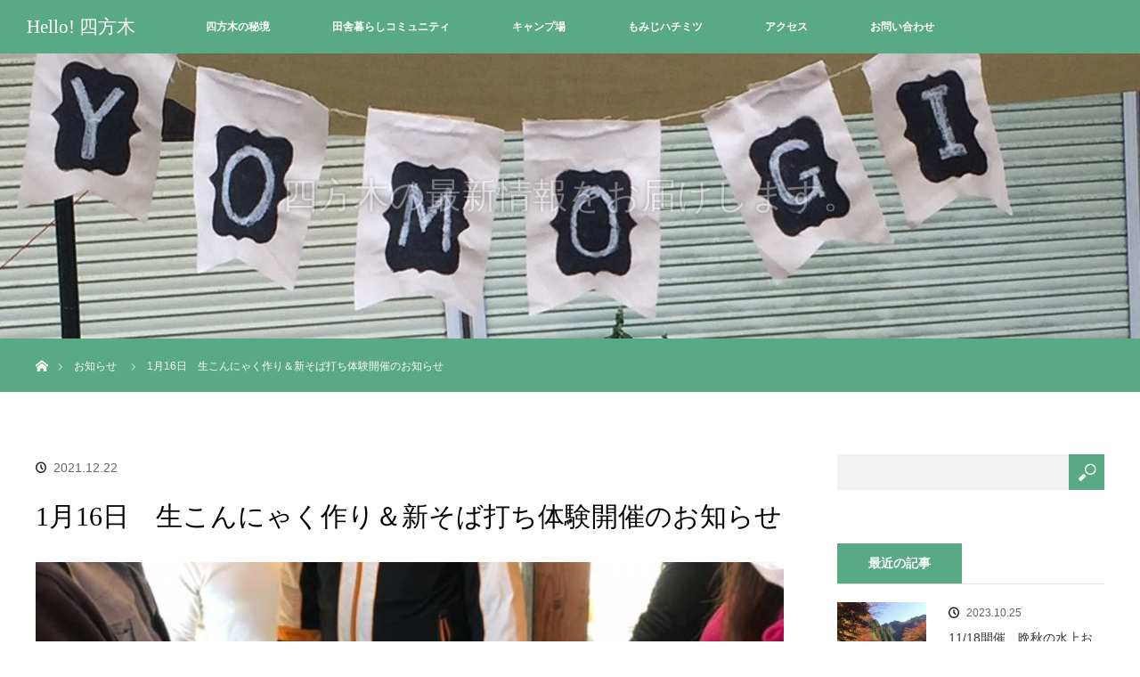

--- FILE ---
content_type: text/html; charset=UTF-8
request_url: https://yomogiyomogi.jp/news/1%E6%9C%8816%E6%97%A5%E3%80%80%E7%94%9F%E3%81%93%E3%82%93%E3%81%AB%E3%82%83%E3%81%8F%E4%BD%9C%E3%82%8A%EF%BC%86%E6%96%B0%E3%81%9D%E3%81%B0%E6%89%93%E3%81%A1%E4%BD%93%E9%A8%93%E9%96%8B%E5%82%AC/
body_size: 8422
content:
<!DOCTYPE html>
<html class="pc" dir="ltr" lang="ja" prefix="og: https://ogp.me/ns#">
<head prefix="og: http://ogp.me/ns# fb: http://ogp.me/ns/fb#">
<meta charset="UTF-8">
<!--[if IE]><meta http-equiv="X-UA-Compatible" content="IE=edge"><![endif]-->
<meta name="viewport" content="width=device-width">
<link media="all" href="https://yomogiyomogi.jp/wpd1/wp-content/cache/autoptimize/css/autoptimize_587b8282442e4a5583c51ba03a459509.css" rel="stylesheet"><link media="screen and (max-width:970px)" href="https://yomogiyomogi.jp/wpd1/wp-content/cache/autoptimize/css/autoptimize_dbc80c1d3a31aed46a7c91f113b08420.css" rel="stylesheet"><title>1月16日 生こんにゃく作り＆新そば打ち体験開催のお知らせ | Hello! 四方木</title>
<meta name="description" content="来る1月16日、新年最初のイベント、生こんにゃく作り＆新そば打ち体験を開催いたします。生こんにゃくは、製法の説明と、実際に型に入れて煮ることでネタがこんにゃくとして出来上がるまでを体験します。">
<meta property="og:type" content="article">
<meta property="og:url" content="https://yomogiyomogi.jp/news/1%E6%9C%8816%E6%97%A5%E3%80%80%E7%94%9F%E3%81%93%E3%82%93%E3%81%AB%E3%82%83%E3%81%8F%E4%BD%9C%E3%82%8A%EF%BC%86%E6%96%B0%E3%81%9D%E3%81%B0%E6%89%93%E3%81%A1%E4%BD%93%E9%A8%93%E9%96%8B%E5%82%AC/">
<meta property="og:title" content="1月16日 生こんにゃく作り＆新そば打ち体験開催のお知らせ | Hello! 四方木">
<meta property="og:description" content="来る1月16日、新年最初のイベント、生こんにゃく作り＆新そば打ち体験を開催いたします。生こんにゃくは、製法の説明と、実際に型に入れて煮ることでネタがこんにゃくとして出来上がるまでを体験します。">
<meta property="og:site_name" content="Hello! 四方木">
<meta property="og:image" content="https://yomogiyomogi.jp/wpd1/wp-content/uploads/2021/12/334f82a1b69b6b667b0d64395de52eb0.png">
<meta property="og:image:secure_url" content="https://yomogiyomogi.jp/wpd1/wp-content/uploads/2021/12/334f82a1b69b6b667b0d64395de52eb0.png"> 
<meta property="og:image:width" content="1143"> 
<meta property="og:image:height" content="735">
<link rel="pingback" href="https://yomogiyomogi.jp/wpd1/xmlrpc.php">

		<!-- All in One SEO 4.9.3 - aioseo.com -->
	<meta name="description" content="来る1月16日、新年最初のイベント、生こんにゃく作り＆新そば打ち体験を開催いたします。 生こんにゃくは、製法の" />
	<meta name="robots" content="max-image-preview:large" />
	<link rel="canonical" href="https://yomogiyomogi.jp/news/1%e6%9c%8816%e6%97%a5%e3%80%80%e7%94%9f%e3%81%93%e3%82%93%e3%81%ab%e3%82%83%e3%81%8f%e4%bd%9c%e3%82%8a%ef%bc%86%e6%96%b0%e3%81%9d%e3%81%b0%e6%89%93%e3%81%a1%e4%bd%93%e9%a8%93%e9%96%8b%e5%82%ac/" />
	<meta name="generator" content="All in One SEO (AIOSEO) 4.9.3" />
		<meta property="og:locale" content="ja_JP" />
		<meta property="og:site_name" content="Hello! 四方木 | 休息に、暮らしに、人生に。 近くて深い自然を。" />
		<meta property="og:type" content="article" />
		<meta property="og:title" content="1月16日 生こんにゃく作り＆新そば打ち体験開催のお知らせ | Hello! 四方木" />
		<meta property="og:description" content="来る1月16日、新年最初のイベント、生こんにゃく作り＆新そば打ち体験を開催いたします。 生こんにゃくは、製法の" />
		<meta property="og:url" content="https://yomogiyomogi.jp/news/1%e6%9c%8816%e6%97%a5%e3%80%80%e7%94%9f%e3%81%93%e3%82%93%e3%81%ab%e3%82%83%e3%81%8f%e4%bd%9c%e3%82%8a%ef%bc%86%e6%96%b0%e3%81%9d%e3%81%b0%e6%89%93%e3%81%a1%e4%bd%93%e9%a8%93%e9%96%8b%e5%82%ac/" />
		<meta property="article:published_time" content="2021-12-22T09:31:54+00:00" />
		<meta property="article:modified_time" content="2021-12-25T23:51:24+00:00" />
		<meta name="twitter:card" content="summary" />
		<meta name="twitter:title" content="1月16日 生こんにゃく作り＆新そば打ち体験開催のお知らせ | Hello! 四方木" />
		<meta name="twitter:description" content="来る1月16日、新年最初のイベント、生こんにゃく作り＆新そば打ち体験を開催いたします。 生こんにゃくは、製法の" />
		<script type="application/ld+json" class="aioseo-schema">
			{"@context":"https:\/\/schema.org","@graph":[{"@type":"BreadcrumbList","@id":"https:\/\/yomogiyomogi.jp\/news\/1%e6%9c%8816%e6%97%a5%e3%80%80%e7%94%9f%e3%81%93%e3%82%93%e3%81%ab%e3%82%83%e3%81%8f%e4%bd%9c%e3%82%8a%ef%bc%86%e6%96%b0%e3%81%9d%e3%81%b0%e6%89%93%e3%81%a1%e4%bd%93%e9%a8%93%e9%96%8b%e5%82%ac\/#breadcrumblist","itemListElement":[{"@type":"ListItem","@id":"https:\/\/yomogiyomogi.jp#listItem","position":1,"name":"\u30db\u30fc\u30e0","item":"https:\/\/yomogiyomogi.jp","nextItem":{"@type":"ListItem","@id":"https:\/\/yomogiyomogi.jp\/news\/#listItem","name":"\u304a\u77e5\u3089\u305b"}},{"@type":"ListItem","@id":"https:\/\/yomogiyomogi.jp\/news\/#listItem","position":2,"name":"\u304a\u77e5\u3089\u305b","item":"https:\/\/yomogiyomogi.jp\/news\/","nextItem":{"@type":"ListItem","@id":"https:\/\/yomogiyomogi.jp\/news\/1%e6%9c%8816%e6%97%a5%e3%80%80%e7%94%9f%e3%81%93%e3%82%93%e3%81%ab%e3%82%83%e3%81%8f%e4%bd%9c%e3%82%8a%ef%bc%86%e6%96%b0%e3%81%9d%e3%81%b0%e6%89%93%e3%81%a1%e4%bd%93%e9%a8%93%e9%96%8b%e5%82%ac\/#listItem","name":"1\u670816\u65e5\u3000\u751f\u3053\u3093\u306b\u3083\u304f\u4f5c\u308a\uff06\u65b0\u305d\u3070\u6253\u3061\u4f53\u9a13\u958b\u50ac\u306e\u304a\u77e5\u3089\u305b"},"previousItem":{"@type":"ListItem","@id":"https:\/\/yomogiyomogi.jp#listItem","name":"\u30db\u30fc\u30e0"}},{"@type":"ListItem","@id":"https:\/\/yomogiyomogi.jp\/news\/1%e6%9c%8816%e6%97%a5%e3%80%80%e7%94%9f%e3%81%93%e3%82%93%e3%81%ab%e3%82%83%e3%81%8f%e4%bd%9c%e3%82%8a%ef%bc%86%e6%96%b0%e3%81%9d%e3%81%b0%e6%89%93%e3%81%a1%e4%bd%93%e9%a8%93%e9%96%8b%e5%82%ac\/#listItem","position":3,"name":"1\u670816\u65e5\u3000\u751f\u3053\u3093\u306b\u3083\u304f\u4f5c\u308a\uff06\u65b0\u305d\u3070\u6253\u3061\u4f53\u9a13\u958b\u50ac\u306e\u304a\u77e5\u3089\u305b","previousItem":{"@type":"ListItem","@id":"https:\/\/yomogiyomogi.jp\/news\/#listItem","name":"\u304a\u77e5\u3089\u305b"}}]},{"@type":"Organization","@id":"https:\/\/yomogiyomogi.jp\/#organization","name":"Hello! \u56db\u65b9\u6728","description":"\u4f11\u606f\u306b\u3001\u66ae\u3089\u3057\u306b\u3001\u4eba\u751f\u306b\u3002 \u8fd1\u304f\u3066\u6df1\u3044\u81ea\u7136\u3092\u3002","url":"https:\/\/yomogiyomogi.jp\/"},{"@type":"WebPage","@id":"https:\/\/yomogiyomogi.jp\/news\/1%e6%9c%8816%e6%97%a5%e3%80%80%e7%94%9f%e3%81%93%e3%82%93%e3%81%ab%e3%82%83%e3%81%8f%e4%bd%9c%e3%82%8a%ef%bc%86%e6%96%b0%e3%81%9d%e3%81%b0%e6%89%93%e3%81%a1%e4%bd%93%e9%a8%93%e9%96%8b%e5%82%ac\/#webpage","url":"https:\/\/yomogiyomogi.jp\/news\/1%e6%9c%8816%e6%97%a5%e3%80%80%e7%94%9f%e3%81%93%e3%82%93%e3%81%ab%e3%82%83%e3%81%8f%e4%bd%9c%e3%82%8a%ef%bc%86%e6%96%b0%e3%81%9d%e3%81%b0%e6%89%93%e3%81%a1%e4%bd%93%e9%a8%93%e9%96%8b%e5%82%ac\/","name":"1\u670816\u65e5 \u751f\u3053\u3093\u306b\u3083\u304f\u4f5c\u308a\uff06\u65b0\u305d\u3070\u6253\u3061\u4f53\u9a13\u958b\u50ac\u306e\u304a\u77e5\u3089\u305b | Hello! \u56db\u65b9\u6728","description":"\u6765\u308b1\u670816\u65e5\u3001\u65b0\u5e74\u6700\u521d\u306e\u30a4\u30d9\u30f3\u30c8\u3001\u751f\u3053\u3093\u306b\u3083\u304f\u4f5c\u308a\uff06\u65b0\u305d\u3070\u6253\u3061\u4f53\u9a13\u3092\u958b\u50ac\u3044\u305f\u3057\u307e\u3059\u3002 \u751f\u3053\u3093\u306b\u3083\u304f\u306f\u3001\u88fd\u6cd5\u306e","inLanguage":"ja","isPartOf":{"@id":"https:\/\/yomogiyomogi.jp\/#website"},"breadcrumb":{"@id":"https:\/\/yomogiyomogi.jp\/news\/1%e6%9c%8816%e6%97%a5%e3%80%80%e7%94%9f%e3%81%93%e3%82%93%e3%81%ab%e3%82%83%e3%81%8f%e4%bd%9c%e3%82%8a%ef%bc%86%e6%96%b0%e3%81%9d%e3%81%b0%e6%89%93%e3%81%a1%e4%bd%93%e9%a8%93%e9%96%8b%e5%82%ac\/#breadcrumblist"},"image":{"@type":"ImageObject","url":"https:\/\/yomogiyomogi.jp\/wpd1\/wp-content\/uploads\/2021\/12\/334f82a1b69b6b667b0d64395de52eb0.png","@id":"https:\/\/yomogiyomogi.jp\/news\/1%e6%9c%8816%e6%97%a5%e3%80%80%e7%94%9f%e3%81%93%e3%82%93%e3%81%ab%e3%82%83%e3%81%8f%e4%bd%9c%e3%82%8a%ef%bc%86%e6%96%b0%e3%81%9d%e3%81%b0%e6%89%93%e3%81%a1%e4%bd%93%e9%a8%93%e9%96%8b%e5%82%ac\/#mainImage","width":1143,"height":735},"primaryImageOfPage":{"@id":"https:\/\/yomogiyomogi.jp\/news\/1%e6%9c%8816%e6%97%a5%e3%80%80%e7%94%9f%e3%81%93%e3%82%93%e3%81%ab%e3%82%83%e3%81%8f%e4%bd%9c%e3%82%8a%ef%bc%86%e6%96%b0%e3%81%9d%e3%81%b0%e6%89%93%e3%81%a1%e4%bd%93%e9%a8%93%e9%96%8b%e5%82%ac\/#mainImage"},"datePublished":"2021-12-22T18:31:54+09:00","dateModified":"2021-12-26T08:51:24+09:00"},{"@type":"WebSite","@id":"https:\/\/yomogiyomogi.jp\/#website","url":"https:\/\/yomogiyomogi.jp\/","name":"Hello! \u56db\u65b9\u6728","description":"\u4f11\u606f\u306b\u3001\u66ae\u3089\u3057\u306b\u3001\u4eba\u751f\u306b\u3002 \u8fd1\u304f\u3066\u6df1\u3044\u81ea\u7136\u3092\u3002","inLanguage":"ja","publisher":{"@id":"https:\/\/yomogiyomogi.jp\/#organization"}}]}
		</script>
		<!-- All in One SEO -->

<link rel='dns-prefetch' href='//webfonts.sakura.ne.jp' />
<link rel="alternate" type="application/rss+xml" title="Hello! 四方木 &raquo; フィード" href="https://yomogiyomogi.jp/feed/" />
<link rel="alternate" type="application/rss+xml" title="Hello! 四方木 &raquo; コメントフィード" href="https://yomogiyomogi.jp/comments/feed/" />
<script type="text/javascript" id="wpp-js" src="https://yomogiyomogi.jp/wpd1/wp-content/plugins/wordpress-popular-posts/assets/js/wpp.min.js?ver=7.3.6" data-sampling="0" data-sampling-rate="100" data-api-url="https://yomogiyomogi.jp/wp-json/wordpress-popular-posts" data-post-id="1098" data-token="1a040f75f1" data-lang="0" data-debug="0"></script>
<link rel="alternate" title="oEmbed (JSON)" type="application/json+oembed" href="https://yomogiyomogi.jp/wp-json/oembed/1.0/embed?url=https%3A%2F%2Fyomogiyomogi.jp%2Fnews%2F1%25e6%259c%258816%25e6%2597%25a5%25e3%2580%2580%25e7%2594%259f%25e3%2581%2593%25e3%2582%2593%25e3%2581%25ab%25e3%2582%2583%25e3%2581%258f%25e4%25bd%259c%25e3%2582%258a%25ef%25bc%2586%25e6%2596%25b0%25e3%2581%259d%25e3%2581%25b0%25e6%2589%2593%25e3%2581%25a1%25e4%25bd%2593%25e9%25a8%2593%25e9%2596%258b%25e5%2582%25ac%2F" />
<link rel="alternate" title="oEmbed (XML)" type="text/xml+oembed" href="https://yomogiyomogi.jp/wp-json/oembed/1.0/embed?url=https%3A%2F%2Fyomogiyomogi.jp%2Fnews%2F1%25e6%259c%258816%25e6%2597%25a5%25e3%2580%2580%25e7%2594%259f%25e3%2581%2593%25e3%2582%2593%25e3%2581%25ab%25e3%2582%2583%25e3%2581%258f%25e4%25bd%259c%25e3%2582%258a%25ef%25bc%2586%25e6%2596%25b0%25e3%2581%259d%25e3%2581%25b0%25e6%2589%2593%25e3%2581%25a1%25e4%25bd%2593%25e9%25a8%2593%25e9%2596%258b%25e5%2582%25ac%2F&#038;format=xml" />








<script type="text/javascript" src="https://yomogiyomogi.jp/wpd1/wp-includes/js/jquery/jquery.min.js" id="jquery-core-js"></script>
<script type="text/javascript" src="https://yomogiyomogi.jp/wpd1/wp-includes/js/jquery/jquery-migrate.min.js" id="jquery-migrate-js"></script>
<script type="text/javascript" src="//webfonts.sakura.ne.jp/js/sakurav3.js?fadein=0" id="typesquare_std-js"></script>
<link rel="https://api.w.org/" href="https://yomogiyomogi.jp/wp-json/" /><link rel='shortlink' href='https://yomogiyomogi.jp/?p=1098' />

            
            
<script src="https://yomogiyomogi.jp/wpd1/wp-content/themes/orion_tcd037/js/jquery.easing.1.3.js?ver=3.4.1"></script>
<script src="https://yomogiyomogi.jp/wpd1/wp-content/themes/orion_tcd037/js/jscript.js?ver=3.4.1"></script>



<script src="https://yomogiyomogi.jp/wpd1/wp-content/themes/orion_tcd037/js/comment.js?ver=3.4.1"></script>






<script type="text/javascript">
jQuery(function($) {
  $("a").on("focus", function(){if(this.blur)this.blur();});
  $("a.target_blank").attr("target","_blank");

  $('#return_top a, #header_logo_index a').on('click', function() {
    var myHref= $(this).attr("href");
          var myPos = $(myHref).offset().top;
        $("html,body").animate({scrollTop : myPos}, 1000, 'easeOutExpo');
    return false;
  });
});

jQuery(window).on('load', function() {
  jQuery('#header_image .title').delay(1000).fadeIn(3000);
});

</script>

<link rel="canonical" href="https://yomogiyomogi.jp/news/1%e6%9c%8816%e6%97%a5%e3%80%80%e7%94%9f%e3%81%93%e3%82%93%e3%81%ab%e3%82%83%e3%81%8f%e4%bd%9c%e3%82%8a%ef%bc%86%e6%96%b0%e3%81%9d%e3%81%b0%e6%89%93%e3%81%a1%e4%bd%93%e9%a8%93%e9%96%8b%e5%82%ac/" />

<link rel="icon" href="https://yomogiyomogi.jp/wpd1/wp-content/uploads/2016/11/cropped-logo512_512-32x32.jpg" sizes="32x32" />
<link rel="icon" href="https://yomogiyomogi.jp/wpd1/wp-content/uploads/2016/11/cropped-logo512_512-192x192.jpg" sizes="192x192" />
<link rel="apple-touch-icon" href="https://yomogiyomogi.jp/wpd1/wp-content/uploads/2016/11/cropped-logo512_512-180x180.jpg" />
<meta name="msapplication-TileImage" content="https://yomogiyomogi.jp/wpd1/wp-content/uploads/2016/11/cropped-logo512_512-270x270.jpg" />
</head>
<body id="body" class="wp-singular news-template-default single single-news postid-1098 wp-theme-orion_tcd037">


 <div id="top">

  <div id="header">
   <div id="header_inner">
    <div id="header_logo">
     <div id="logo_text">
 <h1 class="logo rich_font"><a href="https://yomogiyomogi.jp/">Hello! 四方木</a></h1>
</div>
    </div>
        <a href="#" class="menu_button"><span>menu</span></a>
    <div id="global_menu">
     <ul id="menu-hello%ef%bc%81" class="menu"><li id="menu-item-1252" class="menu-item menu-item-type-custom menu-item-object-custom menu-item-1252"><a href="http://yomogiyomogi.jp/distinations/">四方木の秘境</a></li>
<li id="menu-item-1108" class="menu-item menu-item-type-post_type menu-item-object-page menu-item-1108"><a href="https://yomogiyomogi.jp/joinus/">田舎暮らしコミュニティ</a></li>
<li id="menu-item-1254" class="menu-item menu-item-type-post_type menu-item-object-page menu-item-1254"><a href="https://yomogiyomogi.jp/camp/">キャンプ場</a></li>
<li id="menu-item-1304" class="menu-item menu-item-type-post_type menu-item-object-page menu-item-1304"><a href="https://yomogiyomogi.jp/momijihoney/">もみじハチミツ</a></li>
<li id="menu-item-1111" class="menu-item menu-item-type-post_type menu-item-object-page menu-item-1111"><a href="https://yomogiyomogi.jp/access_info/">アクセス</a></li>
<li id="menu-item-1107" class="menu-item menu-item-type-post_type menu-item-object-page menu-item-1107"><a href="https://yomogiyomogi.jp/contact/">お問い合わせ</a></li>
</ul>    </div>
       </div><!-- END #header_inner -->
  </div><!-- END #header -->

  
 </div><!-- END #top -->

 <div id="main_contents" class="clearfix">

<div id="header_image">
 <div class="image"><img src="https://yomogiyomogi.jp/wpd1/wp-content/uploads/2016/11/access_h.jpg" title="" alt="" /></div>
 <div class="caption" style="text-shadow:0px 0px 4px #333333; color:#FFFFFF; ">
  <p class="title rich_font" style="font-size:40px;">四方木の最新情報をお届けします。</p>
 </div>
</div>

<div id="bread_crumb">

<ul class="clearfix" itemscope itemtype="http://schema.org/BreadcrumbList">
 <li itemprop="itemListElement" itemscope itemtype="http://schema.org/ListItem" class="home"><a itemprop="item" href="https://yomogiyomogi.jp/"><span itemprop="name">ホーム</span></a><meta itemprop="position" content="1" /></li>

 <li itemprop="itemListElement" itemscope itemtype="http://schema.org/ListItem"><a itemprop="item" href="https://yomogiyomogi.jp/news/"><span itemprop="name">お知らせ</span></a><meta itemprop="position" content="2" /></li>
 <li itemprop="itemListElement" itemscope itemtype="http://schema.org/ListItem" class="last"><span itemprop="name">1月16日　生こんにゃく作り＆新そば打ち体験開催のお知らせ</span><meta itemprop="position" content="3" /></li>

</ul>
</div>

<div id="main_col" class="clearfix">

<div id="left_col">

 
 <div id="article">

  <ul id="post_meta_top" class="clearfix">
   <li class="date"><time class="entry-date updated" datetime="2021-12-26T08:51:24+09:00">2021.12.22</time></li>  </ul>

  <h2 id="post_title" class="rich_font">1月16日　生こんにゃく作り＆新そば打ち体験開催のお知らせ</h2>

      <div id="post_image">
   <img width="840" height="580" src="https://yomogiyomogi.jp/wpd1/wp-content/uploads/2021/12/334f82a1b69b6b667b0d64395de52eb0-840x580.png" class="attachment-size5 size-size5 wp-post-image" alt="" decoding="async" fetchpriority="high" />  </div>
    
  <div class="post_content clearfix">
   <p><img decoding="async" class="alignnone size-medium wp-image-1101" src="http://yomogiyomogi.jp/wpd1/wp-content/uploads/2021/12/334f82a1b69b6b667b0d64395de52eb0-300x193.png" alt="" width="300" height="193" srcset="https://yomogiyomogi.jp/wpd1/wp-content/uploads/2021/12/334f82a1b69b6b667b0d64395de52eb0-300x193.png 300w, https://yomogiyomogi.jp/wpd1/wp-content/uploads/2021/12/334f82a1b69b6b667b0d64395de52eb0-1024x658.png 1024w, https://yomogiyomogi.jp/wpd1/wp-content/uploads/2021/12/334f82a1b69b6b667b0d64395de52eb0-768x494.png 768w, https://yomogiyomogi.jp/wpd1/wp-content/uploads/2021/12/334f82a1b69b6b667b0d64395de52eb0.png 1143w" sizes="(max-width: 300px) 100vw, 300px" />来る1月16日、新年最初のイベント、生こんにゃく作り＆新そば打ち体験を開催いたします。</p>
<div class="cxmmr5t8 oygrvhab hcukyx3x c1et5uql o9v6fnle ii04i59q">
<div dir="auto">生こんにゃくは、製法の説明と、実際に型に入れて煮ることでネタがこんにゃくとして出来上がるまでを体験します。</div>
<div dir="auto">出来た手作りの生こんにゃくは、お持ち帰りいただけます。</div>
<div dir="auto">こんにゃくをゆでている間に、次は新そば打ち。</div>
<div dir="auto">今年、地元四方木で、したなおい活動メンバーが育てて収穫した蕎麦の実を、ここ「したなおい」で製粉しました。</div>
<div dir="auto">この１００％四方木産のそば粉から、そばにするまでのソバ打ちを体験します。</div>
<div dir="auto">皆さんで打ったそばは、昼食として皆さんでいただきます。</div>
<div dir="auto">その後ゆであがった生こんにゃくを選んで体験終了です。</div>
</div>
<div class="cxmmr5t8 oygrvhab hcukyx3x c1et5uql o9v6fnle ii04i59q">
<div dir="auto"></div>
<div dir="auto">日時　令和４年１月16日　AM１０：００～PM１４：００</div>
</div>
<div class="cxmmr5t8 oygrvhab hcukyx3x c1et5uql o9v6fnle ii04i59q">
<div dir="auto"></div>
<div dir="auto">場所　千葉県鴨川市四方木３４５　四方木ベイスしたなおい</div>
<div dir="auto">※現地集合、現地解散です。現地に駐車スペースあり</div>
<div dir="auto">　JR安房天津駅での送迎をご希望の方は、個別にお問い合わせください。</div>
</div>
<div class="cxmmr5t8 oygrvhab hcukyx3x c1et5uql o9v6fnle ii04i59q">
<div dir="auto">参加料金　大人￥３，０００－</div>
<div dir="auto">　　　　　小人￥１，０００－</div>
</div>
<div class="cxmmr5t8 oygrvhab hcukyx3x c1et5uql o9v6fnle ii04i59q">
<div dir="auto">募集人数　１０人</div>
</div>
<div class="cxmmr5t8 oygrvhab hcukyx3x c1et5uql o9v6fnle ii04i59q">
<div dir="auto">最低開催人数　５人程度</div>
</div>
<div class="cxmmr5t8 oygrvhab hcukyx3x c1et5uql o9v6fnle ii04i59q">
<div dir="auto">新年最初のしたなおいイベントです。</div>
<div dir="auto">お久し振りの方、初めて参加される方も大歓迎です。</div>
<div dir="auto">是非、四方木に遊びに来てください。</div>
</div>
<div class="cxmmr5t8 oygrvhab hcukyx3x c1et5uql o9v6fnle ii04i59q">
<div dir="auto">お問い合わせは</div>
<div dir="auto">info@yomogiyomogi.jp</div>
<div dir="auto">または</div>
<div dir="auto">yomogi_ishi@yahoo.co.jp</div>
<div dir="auto">地域おこし協力隊四方木担当石井まで</div>
</div>
<p>&nbsp;</p>
     </div>

    <div id="previous_next_post" class="clearfix" style="margin-top:25px;">
   <div class='prev_post'><p class='label'>PREV</p><a href='https://yomogiyomogi.jp/news/11%e6%9c%8820%e6%97%a5%e6%b0%b4%e4%b8%8a%e3%81%8a%e8%8c%b6%e4%bc%9a%e3%83%9d%e3%82%b9%e3%82%bf%e3%83%bc%e5%87%ba%e6%9d%a5%e3%81%be%e3%81%97%e3%81%9f%ef%bc%81/' title='11月20日水上お茶会ポスター出来ました！'><img width="200" height="200" src="https://yomogiyomogi.jp/wpd1/wp-content/uploads/2021/10/509f63ea1e99fb9595559e796b89d343-200x200.png" class="attachment-size1 size-size1 wp-post-image" alt="" decoding="async" srcset="https://yomogiyomogi.jp/wpd1/wp-content/uploads/2021/10/509f63ea1e99fb9595559e796b89d343-200x200.png 200w, https://yomogiyomogi.jp/wpd1/wp-content/uploads/2021/10/509f63ea1e99fb9595559e796b89d343-150x150.png 150w, https://yomogiyomogi.jp/wpd1/wp-content/uploads/2021/10/509f63ea1e99fb9595559e796b89d343-120x120.png 120w" sizes="(max-width: 200px) 100vw, 200px" /><span class='title'>11月20日水上お茶会ポスター出来ました！</span></a></div>
<div class='next_post'><p class='label'>NEXT</p><a href='https://yomogiyomogi.jp/news/%e3%81%8d%e3%81%ae%e3%81%93%e5%a1%be%e4%b8%ad%e6%ad%a2%e3%81%ae%e3%81%8a%e7%9f%a5%e3%82%89%e3%81%9b/' title='きのこ塾中止のお知らせ'><img src='https://yomogiyomogi.jp/wpd1/wp-content/themes/orion_tcd037/img/common/no_image1.gif' title='' /><span class='title'>きのこ塾中止のお知らせ</span></a></div>
  </div>
  
 </div><!-- END #article -->

 

</div><!-- END #left_col -->


  <div id="side_col">
  <div class="side_widget clearfix widget_search" id="search-4">
<form role="search" method="get" id="searchform" class="searchform" action="https://yomogiyomogi.jp/">
				<div>
					<label class="screen-reader-text" for="s">検索:</label>
					<input type="text" value="" name="s" id="s" />
					<input type="submit" id="searchsubmit" value="検索" />
				</div>
			</form></div>
<div class="side_widget clearfix styled_post_list1_widget" id="styled_post_list1_widget-4">
<h3 class="side_headline"><span>最近の記事</span></h3><ol class="styled_post_list1">
 <li class="clearfix">
        <a class="image" href="https://yomogiyomogi.jp/231025/"><img width="200" height="200" src="https://yomogiyomogi.jp/wpd1/wp-content/uploads/2023/10/f71f6b096f2b9107efea38b350f33179-200x200.jpeg" class="attachment-size1 size-size1 wp-post-image" alt="" decoding="async" loading="lazy" srcset="https://yomogiyomogi.jp/wpd1/wp-content/uploads/2023/10/f71f6b096f2b9107efea38b350f33179-200x200.jpeg 200w, https://yomogiyomogi.jp/wpd1/wp-content/uploads/2023/10/f71f6b096f2b9107efea38b350f33179-150x150.jpeg 150w, https://yomogiyomogi.jp/wpd1/wp-content/uploads/2023/10/f71f6b096f2b9107efea38b350f33179-300x300.jpeg 300w, https://yomogiyomogi.jp/wpd1/wp-content/uploads/2023/10/f71f6b096f2b9107efea38b350f33179-120x120.jpeg 120w" sizes="auto, (max-width: 200px) 100vw, 200px" /></a>      <div class="info">
    <p class="date">2023.10.25</p>    <a class="title" href="https://yomogiyomogi.jp/231025/">11/18開催　晩秋の水上お茶会</a>
   </div>
 </li>
 <li class="clearfix">
        <a class="image" href="https://yomogiyomogi.jp/230816jyosai/"><img width="200" height="200" src="https://yomogiyomogi.jp/wpd1/wp-content/uploads/2023/08/IMG_2694-1-e1692148542504-200x200.jpg" class="attachment-size1 size-size1 wp-post-image" alt="" decoding="async" loading="lazy" srcset="https://yomogiyomogi.jp/wpd1/wp-content/uploads/2023/08/IMG_2694-1-e1692148542504-200x200.jpg 200w, https://yomogiyomogi.jp/wpd1/wp-content/uploads/2023/08/IMG_2694-1-e1692148542504-150x150.jpg 150w, https://yomogiyomogi.jp/wpd1/wp-content/uploads/2023/08/IMG_2694-1-e1692148542504-300x300.jpg 300w, https://yomogiyomogi.jp/wpd1/wp-content/uploads/2023/08/IMG_2694-1-e1692148542504-770x769.jpg 770w, https://yomogiyomogi.jp/wpd1/wp-content/uploads/2023/08/IMG_2694-1-e1692148542504-120x120.jpg 120w" sizes="auto, (max-width: 200px) 100vw, 200px" /></a>      <div class="info">
    <p class="date">2023.08.15</p>    <a class="title" href="https://yomogiyomogi.jp/230816jyosai/">「四方木マッチング　～休もう私のセカンドホームで～」イベントのお知らせ…</a>
   </div>
 </li>
 <li class="clearfix">
        <a class="image" href="https://yomogiyomogi.jp/1%e6%9c%8816%e6%97%a5%e3%80%80%e7%94%9f%e3%81%93%e3%82%93%e3%81%ab%e3%82%83%e3%81%8f%e4%bd%9c%e3%82%8a%ef%bc%86%e6%96%b0%e3%81%9d%e3%81%b0%e6%89%93%e3%81%a1%e4%bd%93%e9%a8%93%e9%96%8b%e5%82%ac/"><img width="200" height="200" src="https://yomogiyomogi.jp/wpd1/wp-content/uploads/2021/12/f346474894910550b8c62732a1ca0890-200x200.png" class="attachment-size1 size-size1 wp-post-image" alt="" decoding="async" loading="lazy" srcset="https://yomogiyomogi.jp/wpd1/wp-content/uploads/2021/12/f346474894910550b8c62732a1ca0890-200x200.png 200w, https://yomogiyomogi.jp/wpd1/wp-content/uploads/2021/12/f346474894910550b8c62732a1ca0890-150x150.png 150w, https://yomogiyomogi.jp/wpd1/wp-content/uploads/2021/12/f346474894910550b8c62732a1ca0890-120x120.png 120w" sizes="auto, (max-width: 200px) 100vw, 200px" /></a>      <div class="info">
    <p class="date">2021.12.22</p>    <a class="title" href="https://yomogiyomogi.jp/1%e6%9c%8816%e6%97%a5%e3%80%80%e7%94%9f%e3%81%93%e3%82%93%e3%81%ab%e3%82%83%e3%81%8f%e4%bd%9c%e3%82%8a%ef%bc%86%e6%96%b0%e3%81%9d%e3%81%b0%e6%89%93%e3%81%a1%e4%bd%93%e9%a8%93%e9%96%8b%e5%82%ac/">1月16日　生こんにゃく作り＆新そば打ち体験開催</a>
   </div>
 </li>
 <li class="clearfix">
        <a class="image" href="https://yomogiyomogi.jp/11%e6%9c%8820%e6%97%a5%e5%9b%9b%e6%96%b9%e6%9c%a8%e3%81%ae%e6%99%a9%e7%a7%8b%e3%80%80%e6%b0%b4%e4%b8%8a%e3%81%8a%e8%8c%b6%e4%bc%9a%e9%96%8b%e5%82%ac/"><img width="200" height="200" src="https://yomogiyomogi.jp/wpd1/wp-content/uploads/2021/10/509f63ea1e99fb9595559e796b89d343-200x200.png" class="attachment-size1 size-size1 wp-post-image" alt="" decoding="async" loading="lazy" srcset="https://yomogiyomogi.jp/wpd1/wp-content/uploads/2021/10/509f63ea1e99fb9595559e796b89d343-200x200.png 200w, https://yomogiyomogi.jp/wpd1/wp-content/uploads/2021/10/509f63ea1e99fb9595559e796b89d343-150x150.png 150w, https://yomogiyomogi.jp/wpd1/wp-content/uploads/2021/10/509f63ea1e99fb9595559e796b89d343-120x120.png 120w" sizes="auto, (max-width: 200px) 100vw, 200px" /></a>      <div class="info">
    <p class="date">2021.11.6</p>    <a class="title" href="https://yomogiyomogi.jp/11%e6%9c%8820%e6%97%a5%e5%9b%9b%e6%96%b9%e6%9c%a8%e3%81%ae%e6%99%a9%e7%a7%8b%e3%80%80%e6%b0%b4%e4%b8%8a%e3%81%8a%e8%8c%b6%e4%bc%9a%e9%96%8b%e5%82%ac/">11月20日四方木の晩秋　水上お茶会開催</a>
   </div>
 </li>
 <li class="clearfix">
        <a class="image" href="https://yomogiyomogi.jp/11%e6%9c%8820%e6%97%a5%e6%b8%85%e6%be%84%e5%9b%9b%e6%96%b9%e6%9c%a8%e3%82%a2%e3%83%89%e3%83%99%e3%83%b3%e3%83%81%e3%83%a3%e3%83%bc%e3%83%84%e3%82%a2%e3%83%bc%e3%81%ae%e3%81%8a%e7%9f%a5%e3%82%89/"><img width="200" height="200" src="https://yomogiyomogi.jp/wpd1/wp-content/uploads/2021/11/56ced5a7795582073407558008aa3bba-1-200x200.png" class="attachment-size1 size-size1 wp-post-image" alt="" decoding="async" loading="lazy" srcset="https://yomogiyomogi.jp/wpd1/wp-content/uploads/2021/11/56ced5a7795582073407558008aa3bba-1-200x200.png 200w, https://yomogiyomogi.jp/wpd1/wp-content/uploads/2021/11/56ced5a7795582073407558008aa3bba-1-150x150.png 150w, https://yomogiyomogi.jp/wpd1/wp-content/uploads/2021/11/56ced5a7795582073407558008aa3bba-1-120x120.png 120w" sizes="auto, (max-width: 200px) 100vw, 200px" /></a>      <div class="info">
    <p class="date">2021.11.6</p>    <a class="title" href="https://yomogiyomogi.jp/11%e6%9c%8820%e6%97%a5%e6%b8%85%e6%be%84%e5%9b%9b%e6%96%b9%e6%9c%a8%e3%82%a2%e3%83%89%e3%83%99%e3%83%b3%e3%83%81%e3%83%a3%e3%83%bc%e3%83%84%e3%82%a2%e3%83%bc%e3%81%ae%e3%81%8a%e7%9f%a5%e3%82%89/">11月20日清澄四方木アドベンチャーツアーのお知らせ</a>
   </div>
 </li>
</ol>
</div>
<div class="side_widget clearfix widget_text" id="text-4">
			<div class="textwidget"><p><iframe loading="lazy" style="border: none; overflow: hidden;" src="https://www.facebook.com/plugins/page.php?href=https%3A%2F%2Fwww.facebook.com%2Fshitanaoi%2F&#038;tabs=timeline&#038;width=300&#038;height=800&#038;small_header=true&#038;adapt_container_width=true&#038;hide_cover=false&#038;show_facepile=true&#038;appId" frameborder="0" scrolling="no"></iframe></p>
</div>
		</div>
 </div>
 

</div><!-- END #main_col -->


 </div><!-- END #main_contents -->

<div id="footer_wrapper">
 <div id="footer_top">
  <div id="footer_top_inner">

   <!-- footer logo -->
      <div id="footer_logo">
    <div class="logo_area">
 <p class="logo"><a href="https://yomogiyomogi.jp/" title="Hello! 四方木"><img src="https://yomogiyomogi.jp/wpd1/wp-content/uploads/2016/11/logo120_120.png?1768808526" alt="Hello! 四方木" title="Hello! 四方木" /></a></p>
</div>
   </div>
   
   <!-- footer menu -->
      <div id="footer_menu" class="clearfix">
        <div id="footer-menu1" class="footer_menu clearfix">
     <ul id="menu-menu" class="menu"><li id="menu-item-101" class="menu-item menu-item-type-custom menu-item-object-custom menu-item-home menu-item-101"><a href="http://yomogiyomogi.jp/">Hello！四方木</a></li>
<li id="menu-item-91" class="menu-item menu-item-type-post_type menu-item-object-page menu-item-91"><a href="https://yomogiyomogi.jp/joinus/">田舎暮らしコミュニティ</a></li>
<li id="menu-item-1255" class="menu-item menu-item-type-post_type menu-item-object-page menu-item-1255"><a href="https://yomogiyomogi.jp/camp/">キャンプ場</a></li>
<li id="menu-item-1305" class="menu-item menu-item-type-post_type menu-item-object-page menu-item-1305"><a href="https://yomogiyomogi.jp/momijihoney/">もみじハチミツ</a></li>
</ul>    </div>
            <div id="footer-menu2" class="footer_menu clearfix">
     <ul id="menu-%e5%9b%9b%e6%96%b9%e6%9c%a8%e3%81%ae%e7%a7%98%e5%a2%83" class="menu"><li id="menu-item-100" class="menu-item menu-item-type-custom menu-item-object-custom menu-item-100"><a href="http://yomogiyomogi.jp/distinations/">四方木の秘境</a></li>
<li id="menu-item-109" class="menu-item menu-item-type-custom menu-item-object-custom menu-item-109"><a href="http://yomogiyomogi.jp/distinations/fudodaki/">不動滝</a></li>
<li id="menu-item-112" class="menu-item menu-item-type-custom menu-item-object-custom menu-item-112"><a href="http://yomogiyomogi.jp/distinations/shiraiwabashi/">白岩橋</a></li>
<li id="menu-item-111" class="menu-item menu-item-type-custom menu-item-object-custom menu-item-111"><a href="http://yomogiyomogi.jp/distinations/anankuchi/">穴の口</a></li>
<li id="menu-item-113" class="menu-item menu-item-type-custom menu-item-object-custom menu-item-113"><a href="http://yomogiyomogi.jp/distinations/kumano/">熊野神社</a></li>
</ul>    </div>
            <div id="footer-menu3" class="footer_menu clearfix">
     <ul id="menu-info" class="menu"><li id="menu-item-1261" class="menu-item menu-item-type-custom menu-item-object-custom menu-item-1261"><a href="http://yomogiyomogi.jp/news/">お知らせ</a></li>
<li id="menu-item-1259" class="menu-item menu-item-type-post_type menu-item-object-page menu-item-1259"><a href="https://yomogiyomogi.jp/access_info/">アクセス</a></li>
<li id="menu-item-1260" class="menu-item menu-item-type-post_type menu-item-object-page menu-item-1260"><a href="https://yomogiyomogi.jp/contact/">お問い合わせ</a></li>
<li id="menu-item-255" class="menu-item menu-item-type-custom menu-item-object-custom menu-item-255"><a href="https://www.facebook.com/shitanaoi/">四方木ベイス したなおい（Facebook）</a></li>
</ul>    </div>
            <div id="footer-menu4" class="footer_menu clearfix">
     <ul id="menu-%e9%96%a2%e9%80%a3%e3%82%b5%e3%82%a4%e3%83%88" class="menu"><li id="menu-item-432" class="menu-item menu-item-type-post_type menu-item-object-page menu-item-home menu-item-432"><a href="https://yomogiyomogi.jp/top/">関連サイト</a></li>
<li id="menu-item-429" class="menu-item menu-item-type-custom menu-item-object-custom menu-item-429"><a href="http://www.city.kamogawa.lg.jp/">鴨川市ホームページ</a></li>
<li id="menu-item-430" class="menu-item menu-item-type-custom menu-item-object-custom menu-item-430"><a href="https://www.facebook.com/kiyomogi/">鴨川市地域おこし協力隊Facebook</a></li>
</ul>    </div>
               </div>
   
  </div><!-- END #footer_top_inner -->
 </div><!-- END #footer_top -->

 <div id="footer_bottom">
  <div id="footer_bottom_inner" class="clearfix">

   <!-- footer logo -->
   
   <!-- social button -->
      <ul class="clearfix" id="footer_social_link">
            <li class="facebook"><a class="target_blank" href="https://www.facebook.com/shitanaoi/">Facebook</a></li>
            <li class="insta"><a class="target_blank" href="https://www.instagram.com/yomogibaseshitanaoi/">Instagram</a></li>
                        <li class="rss"><a class="target_blank" href="https://yomogiyomogi.jp/feed/">RSS</a></li>
       </ul>
   
   <!-- footer bottom menu -->
   
  </div><!-- END #footer_bottom_inner -->
 </div><!-- END #footer_bottom -->

 <p id="copyright">Copyright &copy;&nbsp; <a href="https://yomogiyomogi.jp/">Hello! 四方木</a></p>

</div><!-- /footer_wrapper -->


 <div id="return_top">
    <a href="#body"><span>PAGE TOP</span></a>
   </div>


 
  <!-- facebook share button code -->
 <div id="fb-root"></div>
 <script>
 (function(d, s, id) {
   var js, fjs = d.getElementsByTagName(s)[0];
   if (d.getElementById(id)) return;
   js = d.createElement(s); js.id = id;
   js.src = "//connect.facebook.net/ja_JP/sdk.js#xfbml=1&version=v2.5";
   fjs.parentNode.insertBefore(js, fjs);
 }(document, 'script', 'facebook-jssdk'));
 </script>
 
<script type="speculationrules">
{"prefetch":[{"source":"document","where":{"and":[{"href_matches":"/*"},{"not":{"href_matches":["/wpd1/wp-*.php","/wpd1/wp-admin/*","/wpd1/wp-content/uploads/*","/wpd1/wp-content/*","/wpd1/wp-content/plugins/*","/wpd1/wp-content/themes/orion_tcd037/*","/*\\?(.+)"]}},{"not":{"selector_matches":"a[rel~=\"nofollow\"]"}},{"not":{"selector_matches":".no-prefetch, .no-prefetch a"}}]},"eagerness":"conservative"}]}
</script>
<script type="text/javascript" src="https://yomogiyomogi.jp/wpd1/wp-includes/js/comment-reply.min.js" id="comment-reply-js" async="async" data-wp-strategy="async" fetchpriority="low"></script>
<script type="text/javascript" src="https://yomogiyomogi.jp/wpd1/wp-includes/js/dist/hooks.min.js" id="wp-hooks-js"></script>
<script type="text/javascript" src="https://yomogiyomogi.jp/wpd1/wp-includes/js/dist/i18n.min.js" id="wp-i18n-js"></script>
<script type="text/javascript" id="wp-i18n-js-after">
/* <![CDATA[ */
wp.i18n.setLocaleData( { 'text direction\u0004ltr': [ 'ltr' ] } );
//# sourceURL=wp-i18n-js-after
/* ]]> */
</script>
<script type="text/javascript" src="https://yomogiyomogi.jp/wpd1/wp-content/plugins/contact-form-7/includes/swv/js/index.js" id="swv-js"></script>
<script type="text/javascript" id="contact-form-7-js-translations">
/* <![CDATA[ */
( function( domain, translations ) {
	var localeData = translations.locale_data[ domain ] || translations.locale_data.messages;
	localeData[""].domain = domain;
	wp.i18n.setLocaleData( localeData, domain );
} )( "contact-form-7", {"translation-revision-date":"2025-11-30 08:12:23+0000","generator":"GlotPress\/4.0.3","domain":"messages","locale_data":{"messages":{"":{"domain":"messages","plural-forms":"nplurals=1; plural=0;","lang":"ja_JP"},"This contact form is placed in the wrong place.":["\u3053\u306e\u30b3\u30f3\u30bf\u30af\u30c8\u30d5\u30a9\u30fc\u30e0\u306f\u9593\u9055\u3063\u305f\u4f4d\u7f6e\u306b\u7f6e\u304b\u308c\u3066\u3044\u307e\u3059\u3002"],"Error:":["\u30a8\u30e9\u30fc:"]}},"comment":{"reference":"includes\/js\/index.js"}} );
//# sourceURL=contact-form-7-js-translations
/* ]]> */
</script>
<script type="text/javascript" id="contact-form-7-js-before">
/* <![CDATA[ */
var wpcf7 = {
    "api": {
        "root": "https:\/\/yomogiyomogi.jp\/wp-json\/",
        "namespace": "contact-form-7\/v1"
    },
    "cached": 1
};
//# sourceURL=contact-form-7-js-before
/* ]]> */
</script>
<script type="text/javascript" src="https://yomogiyomogi.jp/wpd1/wp-content/plugins/contact-form-7/includes/js/index.js" id="contact-form-7-js"></script>
</body>
</html>
<!-- Dynamic page generated in 0.264 seconds. -->
<!-- Cached page generated by WP-Super-Cache on 2026-01-19 16:42:06 -->

<!-- super cache -->

--- FILE ---
content_type: text/css
request_url: https://yomogiyomogi.jp/wpd1/wp-content/cache/autoptimize/css/autoptimize_dbc80c1d3a31aed46a7c91f113b08420.css
body_size: 4589
content:
@charset "UTF-8";@font-face{font-family:'design_plus';src:url(//yomogiyomogi.jp/wpd1/wp-content/themes/orion_tcd037/footer-bar/../fonts/design_plus.eot?v=1.3);src:url(//yomogiyomogi.jp/wpd1/wp-content/themes/orion_tcd037/footer-bar/../fonts/design_plus.eot?v=1.3#iefix) format('embedded-opentype'),url(//yomogiyomogi.jp/wpd1/wp-content/themes/orion_tcd037/footer-bar/../fonts/design_plus.woff?v=1.3) format('woff'),url(//yomogiyomogi.jp/wpd1/wp-content/themes/orion_tcd037/footer-bar/../fonts/design_plus.ttf?v=1.3) format('truetype'),url(//yomogiyomogi.jp/wpd1/wp-content/themes/orion_tcd037/footer-bar/../fonts/design_plus.svg?v=1.3#design_plus) format('svg');font-weight:400;font-style:normal}.icon-file-text:before{content:"\f15c"}.icon-share-alt:before{content:"\f1e0"}.icon-phone:before{content:"\f095"}.icon-envelope:before{content:"\f0e0"}.icon-tag:before{content:"\f02b"}.icon-pencil:before{content:"\f040"}.icon-close:before{content:"\e91a"}.dp-footer-bar{background:#fff;border-top:1px solid #ddd;display:flex;flex-wrap:wrap;font-size:10px;position:fixed;bottom:0;table-layout:fixed;text-align:center;width:100%;z-index:9998}.dp-footer-bar a{display:block;padding:10px 0}.dp-footer-bar-item{flex:1}.dp-footer-bar-item+.dp-footer-bar-item{border-left:1px solid #ddd}.dp-footer-bar-item:only-child .dp-footer-bar-icon{display:block;position:relative}.dp-footer-bar-item:only-child .dp-footer-bar-icon:before{position:absolute;right:15px}.dp-footer-bar-icon:before{display:block;font-family:"design_plus";font-size:16px;margin-bottom:.5em}.modal-overlay{background:rgba(0,0,0,.5);position:fixed;top:0;left:0;width:100%;height:100%;z-index:9999}.modal-content{margin:auto;position:fixed;bottom:20%;left:0;right:0;width:209px;z-index:9999}.modal-close:before{color:#fff;font-size:32px;position:absolute;bottom:20%;right:0;text-align:center;width:50px}.share{text-align:center}.share-button{float:left;vertical-align:center;width:50px;height:50px}.share-button--rounded-square{border-radius:2px;overflow:hidden}.share-button+.share-button{margin-left:3px}.share-button a{display:block;position:relative;width:100%;height:100%}.share-button a img{width:100%;height:auto}.hatena-bookmark-button{background:#00a4de;border-radius:4px}
@charset "utf-8";body{min-width:0}#global_menu_wrap{height:auto;min-width:0;width:100%;background:0 0;border-bottom:none}#header{height:55px;width:100%;min-width:0;background:#fff;position:relative;left:0;top:0;z-index:100;margin:0}#header_inner{width:100%;min-width:0;height:55px;margin:0;position:relative}#main_contents{width:auto;margin:0 auto;padding:0}#main_col{width:auto;margin:0;padding:30px 20px;-moz-box-sizing:border-box;-webkit-box-sizing:border-box;-o-box-sizing:border-box;-ms-box-sizing:border-box;box-sizing:border-box}#left_col{width:auto;float:none}#side_col{width:auto;float:none}.page-template-page-noside #main_col,.error404 #main_col{width:auto;float:none;margin:0 auto}.post_content p{line-height:2;margin:0 0 1em;font-size:14px}#related_post li .image{margin-bottom:7px}.page_content_headline{margin:0 0 25px;text-align:center}.page_content_headline h3{font-size:21px;margin:0;line-height:160%}@media screen and (max-width:550px){.page_content_headline{margin:0 0 20px;text-align:left}}.page_content_one_column{margin:0 -20px 10px}.page_content_one_column .image{width:100%;height:auto;display:block;margin:0 0 15px}.page_content_one_column .post_content{padding:0 20px;font-size:13px}.page_content_two_column{margin:0}.page_content_two_column .content .image{width:40%;float:left;margin:0 15px 0 0;width:-webkit-calc(40% - 15px);width:-moz-calc(40% - 15px);width:calc(40% - 15px)}.page_content_two_column .content .post_content{width:60%;float:left;padding:0 0 0 15px;position:relative;font-size:14px;-moz-box-sizing:border-box;-webkit-box-sizing:border-box;-o-box-sizing:border-box;-ms-box-sizing:border-box;box-sizing:border-box}.page_content_two_column .content{width:100%;margin:0}@media screen and (max-width:550px){.page_content_two_column .content{margin:0}.page_content_two_column .content .image{float:left;width:100%;height:auto;display:block;margin:0 0 15px}.page_content_two_column .content .post_content{float:none;width:100%;margin-top:20px;padding:0}}.page_content_three_column{margin:0}.page_content_three_column .content .image{width:40%;float:left;margin:0 15px 0 0;width:-webkit-calc(40% - 15px);width:-moz-calc(40% - 15px);width:calc(40% - 15px)}.page_content_three_column .content .post_content{width:60%;float:left;padding:0 0 0 15px;position:relative;font-size:13px;-moz-box-sizing:border-box;-webkit-box-sizing:border-box;-o-box-sizing:border-box;-ms-box-sizing:border-box;box-sizing:border-box}.page_content_three_column .content{width:100%;margin:0}@media screen and (max-width:550px){.page_content_three_column .content{margin:0}.page_content_three_column .content .image{float:left;width:100%;height:auto;display:block;margin:0 0 15px}.page_content_three_column .content .post_content{float:none;width:100%;margin-top:20px;padding:0}}.page_content_one_column2{margin:0 0 15px}.page_content_one_column2 .image{width:40%;float:left;margin:0 15px 0 0;width:-webkit-calc(40% - 15px);width:-moz-calc(40% - 15px);width:calc(40% - 15px)}.page_content_one_column2 .post_content{width:60%;float:left;padding:0 0 0 15px;position:relative;font-size:13px;-moz-box-sizing:border-box;-webkit-box-sizing:border-box;-o-box-sizing:border-box;-ms-box-sizing:border-box;box-sizing:border-box}@media screen and (max-width:550px){.page_content_one_column2{margin:0}.page_content_one_column2 .image{width:100%;height:auto;display:block;margin:0 0 30px}.page_content_one_column2 .post_content{float:none;width:100%;padding:0}}.home #top{width:100%;height:100vh;position:relative;min-width:0;position:relative}#header_slider{min-width:0}#header_video{min-width:0}.index_content1{width:100%;padding:25px 0 50px}.index_content2{min-width:0}.index_content_header{text-align:center;padding:0 20px;margin-bottom:0}.index_content_header3{text-align:center;padding:0 20px;margin-bottom:0}.index_content_header .headline{font-size:20px;margin:0 0 5px;line-height:160%;text-align:left}.index_content_header3 .headline{font-size:28px;margin:0 0 10px;line-height:160%;text-align:center}.index_content_header .desc{font-size:14px;line-height:200%;text-align:left}.index_content_header3 .desc{font-size:14px;line-height:200%;text-align:left}.index_wide_image{min-width:0;height:250px;overflow:hidden}.index_wide_image .image img{height:250px;width:auto}.index_wide_image .caption{padding:0 20px}.index_wide_image .caption .title{font-size:32px !important;line-height:160%;text-align:left}@media screen and (max-width:485px){.index_wide_image{height:190px}.index_wide_image .image img{height:190px;width:auto}.index_wide_image .caption .title{font-size:20px !important;text-align:center}}.index_box_list{padding:40px 0 0;display:block}.index_box_list .box{width:100%;float:none;margin:0 0 30px;padding:0 20px;-moz-box-sizing:border-box;-webkit-box-sizing:border-box;-o-box-sizing:border-box;-ms-box-sizing:border-box;box-sizing:border-box}.index_box_list .image{width:40%;float:left;margin:0 15px 0 0;width:-webkit-calc(40% - 15px);width:-moz-calc(40% - 15px);width:calc(40% - 15px)}.index_box_list .info{width:60%;float:left;padding:0 0 0 15px;position:relative;-moz-box-sizing:border-box;-webkit-box-sizing:border-box;-o-box-sizing:border-box;-ms-box-sizing:border-box;box-sizing:border-box}.index_box_list .headline{font-size:28px;margin:0 0 20px;text-align:center}.index_box_list .desc{margin:0 0 20px;font-size:14px;line-height:200%}.index_box_list .link{position:relative;margin:0;right:0;left:0;bottom:auto;width:140px;height:40px;line-height:40px;font-size:14px}.index_box_list .link:after{font-size:13px}@media screen and (max-width:550px){.index_box_list .box{margin:0}.index_box_list .image{width:100%;float:none;margin:0 0 30px}.index_box_list .info{width:100%;float:none;padding:0;position:relative}.index_box_list .link{margin:0 auto 30px}.index_box_list .box3 .link{margin-bottom:0}.index_box_list .desc{font-size:14px}}#index_dis_list{margin:0 10px 0 20px}#index_dis_list li{width:50%;margin:0 10px 10px 0;width:-webkit-calc(50% - 10px);width:-moz-calc(50% - 10px);width:calc(50% - 10px)}#index_dis_list li:nth-child(2n){margin:0 0 10px}#index_dis_list li .caption{opacity:1;position:absolute;width:100%;padding:15px;top:auto;bottom:0;left:0;background:rgba(0,0,0,.4);-webkit-transform:none;transform:none;-webkit-transition:none;transition:none}#index_dis_list li:hover .caption{top:auto;left:0;-webkit-transform:none;transform:none}#index_dis_list li .title{font-size:24px;margin:0;line-height:150%}#index_dis_list li .desc p{font-size:14px;margin:0;line-height:160%}@media screen and (max-width:550px){#index_dis_list{margin:0}#index_dis_list li{float:none;width:auto;position:relative;margin:0 20px 5px !important}}.index_content_header2{margin:0 0 20px}.index_content_header2 .headline{float:none;font-size:22px !important;margin:0 20px;line-height:150%}.index_content_header2 .link{float:none;position:absolute;left:0;bottom:25px;width:100%;height:40px}.index_content_header2 .link a{width:140px;height:40px;line-height:40px;font-size:14px;display:block;margin:0 auto;float:none}.index_content_header2 .link a:after{font-size:13px}#index_news{position:relative;padding-bottom:40px}#index_news_list{margin:0 20px}#index_news_list li{float:none;width:100%;height:auto;margin:-1px 0 0;padding:15px}#index_news_list li:nth-child(even){margin-right:0}#index_news_list li .date{float:none;width:auto;font-size:11px;line-height:180%;margin:0 0 5px;font-weight:700}#index_news_list li .title{float:none;width:auto;line-height:170%;margin:0;display:block;font-size:14px}#index_blog{position:relative;padding-bottom:10px}#index_blog_list{margin:0 -20px 0 0}#index_blog_list li .image{margin:0 0 15px}#index_blog_list li .title{font-size:14px !important;line-height:190%}#index_blog_list li .date{font-size:12px}.home #index_blog_list{margin:0 0 0 20px}#index_blog_list li,#index_blog_list li:nth-child(3n){width:50%;margin:0 20px 30px 0;width:-webkit-calc(50% - 20px);width:-moz-calc(50% - 20px);width:calc(50% - 20px)}#index_blog_list li li{width:auto;margin:0;font-size:14px}@media screen and (max-width:550px){#index_blog_list{margin:0}.home #index_blog_list{margin:0 20px 10px}#index_blog_list li,#index_blog_list li:nth-child(3n){display:block;width:100%;margin:0 0 25px}#index_blog_list li li{float:left;width:auto;margin:0;font-size:14px}}#index_dis_slider{width:100%;height:250px;min-width:0;overflow:hidden}#index_dis_slider .image img{height:250px;width:auto}#index_dis_slider .caption{position:absolute;padding:0 20px;text-decoration:none;color:#fff;display:block;top:50%;left:0;top:-webkit-calc(50% + 5px);top:-moz-calc(50% + 5px);top:calc(50% + 5px);-webkit-transform:translate3d(0,-50%,0);transform:translate3d(0,-50%,0);-moz-box-sizing:border-box;-webkit-box-sizing:border-box;-o-box-sizing:border-box;-ms-box-sizing:border-box;box-sizing:border-box}#index_dis_slider .title{font-size:32px !important;margin:0;font-weight:400}#index_dis_slider .desc{font-size:14px !important;margin:0 0 20px;font-weight:400}#index_dis_slider .desc p{line-height:180%;font-size:14px}#index_dis_slider .link{height:40px;width:140px;line-height:40px;font-size:14px}#index_dis_slider .link:after{font-size:13px}#index_dis_slider .slick-arrow{display:none !important}@media screen and (max-width:485px){#index_dis_slider{height:190px}#index_dis_slider .image img{height:190px;width:auto}#index_dis_slider .title{font-size:28px !important;margin:0}#index_dis_slider .desc{margin:0 0 15px}}#news_list_archive{border-top:none}#news_list_archive li{padding:25px}#news_list_archive .image{width:35%;margin:0 20px 0 0;width:-webkit-calc(35% - 20px);width:-moz-calc(35% - 20px);width:calc(35% - 20px)}#news_list_archive .content{float:left;width:65%}#news_list_archive .title{line-height:200%;margin:0;display:block;font-size:14px;font-weight:400}#news_list_archive .date{font-size:12px}#news_list_archive .date:before{top:0}#news_list_archive .excerpt{font-size:13px}@media screen and (max-width:550px){#news_list_archive li{padding:25px 20px 20px}#news_list_archive li:last-child{margin-bottom:10px}#news_list_archive .image{float:none;width:100%;margin:0 0 20px}#news_list_archive .content{float:none;width:100%}#news_list_archive .title{margin-top:10px}#news_list_archive .no_image .content{float:none;width:100%}}#header_image{min-width:0;height:200px;overflow:hidden}#header_image .image img{height:200px;width:auto}#header_image .caption{top:50%;padding:0 20px;-moz-box-sizing:border-box;-webkit-box-sizing:border-box;-o-box-sizing:border-box;-ms-box-sizing:border-box;box-sizing:border-box}#header_image .title{font-size:28px !important;line-height:160%}#header_image.no_image{height:150px;background:#000}@media screen and (max-width:485px){#header_image .title{font-size:20px !important}}#dis_header_archive{text-align:left;margin:0 0 25px}#dis_header_archive .headline{font-size:21px !important;line-height:160%;margin:0 0 20px;font-weight:700}#dis_header_archive .desc{font-size:14px;line-height:200%}#dis_list_archive{min-width:0;overflow:hidden}#dis_list_archive .image img{height:200px;width:auto;overflow:hidden}#dis_list_archive .caption{padding:0 20px;top:50%;top:-webkit-calc(50% + 5px);top:-moz-calc(50% + 5px);top:calc(50% + 5px)}#dis_list_archive .active .caption{opacity:1}#dis_list_archive .title{font-size:32px !important;margin:0 0 10px}#dis_list_archive .desc{margin:0}#dis_list_archive .desc p{font-size:14px;line-height:140%}#previous_next_page{padding-top:25px}@media screen and (max-width:485px){#dis_list_archive .title{font-size:24px !important;margin:0 0 10px}#dis_list_archive .desc p{font-size:12px !important}}#dis_single_title{margin:0 0 30px}#dis_single_title .title{float:none;font-size:24px}#dis_single_title .desc{float:none;margin:10px 0 0;font-size:14px}#single_slider_wrap{width:100%;position:relative;float:none;margin:0 0 40px;overflow:hidden}#single_slider{width:100%;height:auto;margin:0 0 5px}#single_slider_nav{width:100%;width:-webkit-calc(100% + 5px);width:-moz-calc(100% + 5px);width:calc(100% + 5px)}#single_slider_nav .item{margin:0 5px 0 0;cursor:pointer;background:#000;display:block}#single_slider_nav .item:after{display:none}#single_slider_nav .item.slick-current img{opacity:.6}#single_tab{margin:0;padding:10px 0 0;position:relative;z-index:2;bottom:0;clear:both;margin:0 0 10px}#single_tab li{float:left;list-style-type:none;margin:0 -1px -1px 0;padding:0;width:50%;font-size:14px}#single_tab li a{display:block;border:1px solid #ccc;padding:0 20px;height:50px;line-height:50px;background:#fbfbfb;text-decoration:none;color:#333;text-align:center}#single_tab li a.active,#single_tab li a.active:hover{background:#ddd}#single_tab li a:hover{background:#eee}#single_tab_contents{border:1px solid #ccc;z-index:1;padding:15px 15px 0;-moz-box-sizing:border-box;-webkit-box-sizing:border-box;-o-box-sizing:border-box;-ms-box-sizing:border-box;box-sizing:border-box}#single_tab_contents .headline{font-size:24px;margin:0 0 20px}a.menu_button{position:absolute;right:0;z-index:9;display:inline-block;font-size:11px;color:#333;width:56px;height:56px;line-height:56px;text-decoration:none}a.menu_button span{text-indent:100%;white-space:nowrap;overflow:hidden;display:block}a.menu_button:before{font-family:'design_plus';color:#000;display:block;position:absolute;top:17px;left:20px;font-size:18px;width:24px;height:24px;line-height:24px;-webkit-font-smoothing:antialiased;-moz-osx-font-smoothing:grayscale}a.menu_button:before{content:'\f0c9'}a.menu_button:hover,a.menu_button.active{background:#333}a.menu_button:hover:before,a.menu_button.active:before{color:#fff}#global_menu{display:none;clear:both;width:100%;margin:0;top:56px;position:absolute;z-index:9;box-shadow:1px 2px 1.5px rgba(0,0,0,.1);-moz-box-shadow:1px 2px 1.5px rgba(0,0,0,.1);-webkit-box-shadow:1px 2px 1.5px rgba(0,0,0,.1)}#global_menu ul{margin:0}#global_menu ul ul{display:none}#global_menu a{position:relative;display:block;margin:0;padding:0 15px;height:50px;line-height:50px;overflow:hidden;text-decoration:none;color:#fff;background:#333;font-size:13px;-moz-box-sizing:border-box;-webkit-box-sizing:border-box;-o-box-sizing:border-box;-ms-box-sizing:border-box;box-sizing:border-box}#global_menu a:hover{color:#fff}#global_menu ul ul a{padding-left:28px;background:#222}#global_menu ul ul ul a{padding-left:42px;background:#111}#global_menu ul ul ul ul a{padding-left:55px;background:#000}#global_menu li.menu-item-has-children{position:relative}#global_menu .child_menu_button{display:block;position:absolute;text-align:center;width:60px;height:49px;right:0;top:1px;z-index:9;cursor:pointer}#global_menu .child_menu_button .icon:before{content:'+';font-size:13px;color:#aaa;text-align:center;display:block;width:20px;height:20px;line-height:20px;border:1px solid #555;border-radius:100%;position:absolute;left:20px;top:15px}#global_menu .child_menu_button.active .icon:before,#global_menu .child_menu_button:hover .icon:before{color:#fff;border-color:#fff}#global_menu li.menu-item-has-children.open>.child_menu_button .icon:before{content:'-'}#global_menu li.menu-item-has-children.open>ul{display:block}#logo_text{margin:0 0 0 15px;z-index:10;float:left;text-align:left;width:-webkit-calc(100% - 90px);width:-moz-calc(100% - 90px);width:calc(100% - 90px);overflow:hidden}#logo_text h1{font-weight:400;height:55px;line-height:56px}#logo_text a,#logo_image h1 a{color:#333;text-decoration:none;display:block;-webkit-transition-property:none;-moz-transition-property:none;-o-transition-property:none;transition-property:none}#logo_text a:hover,#logo_image h1 a:hover{text-decoration:underline}#logo_image{margin:0 0 0 15px;z-index:10;float:left;text-align:left;width:-webkit-calc(100% - 90px);width:-moz-calc(100% - 90px);width:calc(100% - 90px);overflow:hidden}#logo_image h1{font-weight:400;height:55px;line-height:56px}#logo_image h1 img{display:none}#logo_image h1 a:before{content:attr(data-label)}#logo_image_mobile{float:left;margin:0 0 0 15px;font-size:18px;font-weight:400}#logo_image_mobile a{display:block;height:55px;position:relative}#logo_image_mobile img{position:absolute;top:0;bottom:0;margin:auto;max-width:inherit}#bread_crumb{background:#222;height:40px;line-height:40px;min-width:0;overflow:hidden}#bread_crumb ul{width:auto;margin:0 20px}#bread_crumb li.home a:before{top:13px;left:0;font-size:10px}#bread_crumb li{font-size:10px}#post_image{margin:0 0 30px;padding:0}#post_meta_top li{float:left;margin:0 15px 0 0;font-size:11px}#post_meta_top .date{font-size:11px}#post_meta_top .date:before{font-size:10px}#post_title{margin:10px 0 30px;font-size:21px !important}.post_content{margin:0 0 1em}#single_share{margin:0}#post_meta_bottom{margin:0 0 20px;background:0 0;padding:15px 0}#post_meta_bottom li{display:block;margin:0 0 10px;border:none;font-size:12px;line-height:160%}#post_meta_bottom li:last-child{border:none;margin:0}#post_meta_bottom li.post_category:before{top:0;left:0}#post_meta_bottom li.post_tag:before{top:2px;left:0}#post_meta_bottom li.post_author:before{top:0;left:0}#post_meta_bottom li.post_comment:before{top:0;left:0}#previous_next_post{margin:0 0 30px 0!important;display:flex}#previous_next_post .prev_post,#previous_next_post .next_post{float:none;width:50%;margin-right:-1px}#previous_next_post .next_post{float:none}#previous_next_post a{padding:0 20px;height:50px;line-height:50px;text-align:center}#previous_next_post .title{line-height:inherit;margin:0;padding:0}#previous_next_post a .title:before{font-family:'design_plus';color:#aaa;font-size:23px;display:block;position:absolute;-webkit-font-smoothing:antialiased;-moz-osx-font-smoothing:grayscale}#previous_next_post.previous_next_post_mobile a .title:before{font-size:14px}#previous_next_post .prev_post a .title:before{content:'\e90f';top:0;left:15px}#previous_next_post .next_post a .title:before{content:'\e910';top:0;right:15px}#previous_next_post a:hover:before{font-family:'design_plus';color:#333;font-size:30px;display:none;position:absolute;top:68px;left:62px;z-index:10;-webkit-font-smoothing:antialiased;-moz-osx-font-smoothing:grayscale}#previous_next_post .prev_post a:hover:before{content:'\e90f';left:59px}#previous_next_post .next_post a:hover:before{content:'\e910'}#single_banner_area{margin:0 0 15px;text-align:center}#single_banner_area .single_banner_left{float:none;padding:0 0 15px;margin:0 auto}#single_banner_area .single_banner_right{float:none;padding:0 0 15px;margin:0 auto}#single_banner_area img{max-width:100%;height:auto;display:inline}#single_banner_area_bottom{margin:-20px 0 30px;text-align:center}#single_banner_area_bottom .single_banner_left{float:none;padding:0 0 15px;margin:0 auto}#single_banner_area_bottom .single_banner_right{float:none;padding:0;margin:0 auto}#single_banner_area_bottom img{max-width:100%;height:auto;display:inline}#single_banner_area2{margin:0 0 15px;text-align:center}#single_banner_area2 .single_banner_left{float:none;padding:0 0 15px;margin:0 auto}#single_banner_area2 .single_banner_right{float:none;padding:0 0 5px;margin:0 auto}#single_banner_area2 img{max-width:100%;height:auto;display:inline}#related_post .headline{margin:0 0 15px;border:none}#related_post .headline span{display:block;padding:0 20px;font-weight:400}#related_post ol{margin:0 -20px 20px 0}#related_post li,#related_post li:nth-child(3n){width:50%;margin:0 15px 15px 0;float:none;display:inline-block;vertical-align:top;width:-webkit-calc(50% - 20px);width:-moz-calc(50% - 20px);width:calc(50% - 20px)}@media screen and (max-width:480px){#related_post ol{margin:0 0 10px}#related_post li,#related_post li:nth-child(3n){width:50%;margin:0 20px 15px 0;float:none;display:inline-block;vertical-align:top;width:-webkit-calc(50% - 10px);width:-moz-calc(50% - 10px);width:calc(50% - 10px)}#related_post li:nth-child(2n){margin-right:0}#related_post li .title{font-size:12px;line-height:160%}#related_post li .title a{display:block}}#archive_header{margin:0 0 20px}#archive_headline{font-size:24px;margin:0}#category_desc{line-height:200%;margin-top:10px}#comment_headline{margin:0 0 15px;border:none;font-weight:400}#comment_headline span{display:block;padding:0 20px}#comment_area,#trackback_area{margin:15px 0 0}#comment_header{position:relative;margin:0 0 15px}#comment_header ul{margin:0}#comment_header ul li.comment_switch_active a:after,#comment_header #comment_closed p:after{display:none}@media screen and (max-width:500px){#comment_header ul li{float:none;text-align:center;margin:0;width:100%}}.comment{padding:10px 10px 0}.no_comment{padding:10px 0 20px}.comment-meta-left{float:left;width:100%}.comment_form_wrapper{border:1px solid #ccc;margin:0;padding:15px;background:#fff}#submit_comment{font-size:12px}#footer_top{min-width:0}#footer_top_inner{width:100%;margin:0 auto -20px;padding:30px 0 0;text-align:center}#footer_menu{margin:0 20px;box-sizing:border-box;display:-webkit-box;display:-webkit-flex;display:-ms-flexbox;display:flex;-webkit-flex-wrap:wrap;-ms-flex-wrap:wrap;flex-wrap:wrap}.footer_menu{display:block;border:none;background:0 0;width:calc(50% - 5px);margin:0 0 30px}.footer_menu:nth-of-type(even){margin-left:10px}.footer_menu li{text-align:left;margin:0;font-size:12px;line-height:160%}.footer_menu a{padding:5px 20px;text-decoration:none}.footer_menu a:hover{background:#333;text-decoration:none !important;color:#fff}.footer_menu li:first-child{margin:0}#footer_top_inner{margin-bottom:-10px}#footer_logo{margin:0}#footer_logo+#footer_menu{margin-top:55px}#footer_bottom{width:auto;margin:0 auto;background:#f5f7f6}#footer_bottom_inner{text-align:center}#footer_bottom_inner #footer_logo{margin:0}#footer_logo .logo{margin-bottom:10px}#footer_menu_bottom{text-align:left;margin:25px 0 0}#footer_menu_bottom li{display:block;font-size:12px;float:left;width:50%;line-height:160%}#footer_menu_bottom li a,#footer_menu_bottom li:last-child a{display:block;border:none;padding:15px 20px;margin:0;border-top:1px dotted #ccc}#footer_menu_bottom li a:hover{text-decoration:none;color:#fff}@media screen and (max-width:500px){#footer_menu_bottom li{width:100%;float:none}}#copyright{text-align:center;margin:0;padding:0;font-size:12px;background:#000;min-width:0;height:60px;line-height:60px;color:#fff}#copyright a{color:#fff}.side_widget{margin:0 0 25px;font-size:12px;position:relative}.side_widget:last-child,.side_widget:only-child{margin:0}.widget_search #search-box,.widget_search #s,.side_widget.google_search #s{width:75%;height:40px;margin:0 0 5px}.widget_search #search-btn input,.widget_search #searchsubmit,.side_widget.google_search #searchsubmit{width:25%}.side_headline{border:none;font-weight:400}.side_headline span{display:block;padding:0 20px}.styled_post_list1 .title{font-size:12px}.collapse_category_list li a{border:1px solid #ddd;margin:-1px 0 0;padding:12px 20px;font-size:12px}.widget_archive select,.widget_categories select,.tcd_archive_dropdown select{padding:12px 15px;font-size:12px}